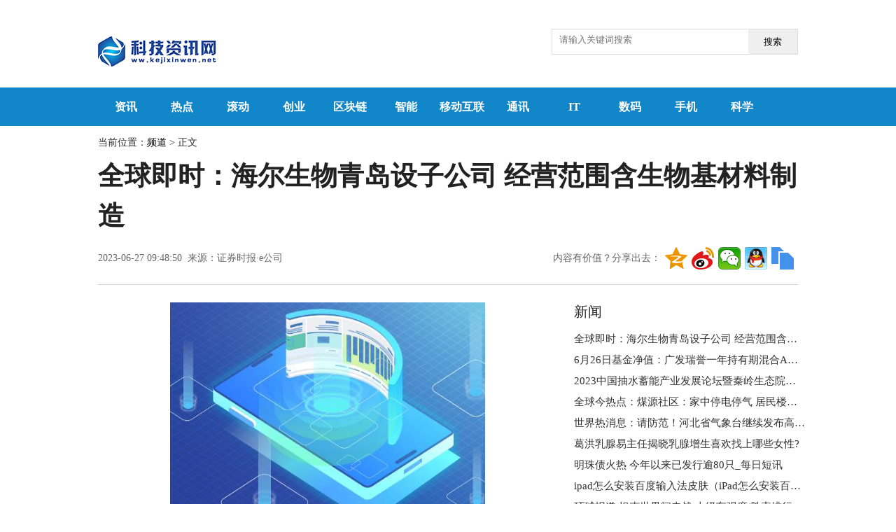

--- FILE ---
content_type: text/html
request_url: http://t.kejixinwen.net/toutiao/2023/0627/100461.html
body_size: 9239
content:
<!doctype html>
<html>
<head>
<meta charset="utf-8">
<base target="_blank"/>
<title>全球即时：海尔生物青岛设子公司 经营范围含生物基材料制造 - 中国科技新闻网</title>
<meta name="keywords" content="科技资讯网 科技日报 科技网 科技  最新科技资讯 模拟科技资讯发布会 中国科技资讯网 数字报 报刊">
<meta name="description" content="企查查APP显示，近日，青岛海乐博生物科技有限公司成立，注册资本1600">
<link media="screen" href="http://ww.kejixinwen.net/static/css/basic.css" rel="stylesheet" type="text/css"/>
<link href="http://ww.kejixinwen.net/static/css/article.css" rel="stylesheet" type="text/css">
<script type="text/javascript" src="http://ww.kejixinwen.net/static/js/jquery.min.js"></script>
<link rel="icon" href="http://ww.kejixinwen.net/static/favicon.ico" type="image/x-icon" />
<script src="http://ww.kejixinwen.net/static/js/uaredirect.js" type="text/javascript"></script>
<SCRIPT type=text/javascript>uaredirect("http://m.kejixinwen.net/toutiao/toutiao/2023/0627/100461.html");</SCRIPT>	
<!-- 百度头条自动抓取勿删 -->
<script>
(function(){
var el = document.createElement("script");
el.src = "https://sf1-scmcdn-tos.pstatp.com/goofy/ttzz/push.js?08305aa5313bd632e29cb250250774adbb293d6c52eeeb4b5125f19228a69089fd200ab919846025d54a608b50672c8c5c21ec72f3c1d53559149e8ad8c8e1e72c73688ffaca649957015de8ae0a2658";
el.id = "ttzz";
var s = document.getElementsByTagName("script")[0];
s.parentNode.insertBefore(el, s);
})(window)
</script>
<!-- 百度头条自动抓取勿删 -->
</head>
<style>
.searchdiv {width: 350px;height: 35px;border: 1px solid #dfdcdc;position: relative;}
.searchinput {border: 0px;outline: none;padding: 7px 0px 0 10px;width: 280px;overflow: hidden;}
.btnsearch {width: 20%;height: 35px;display: block;position: absolute;top: 0px;right: 0;background-image: url("http://ww.kejixinwen.net/static/images/search.png");border: 0px;cursor: pointer;}
div#MyDiv{display: none; position: fixed; left: 50%; top: 50%; background: rgb(255, 255, 255); width: 700px; height: 530px; padding: 15px; margin: -250px 0px 0px -350px; border-radius: 15px; border: 1px solid rgb(221, 221, 221); text-align: center;z-index:9999999;box-shadow: 0 5px 5px rgba(34,25,25,0.4);}
.content{text-indent: 2em;}
.content img{max-width: 500px !important;height: auto !important;margin: auto;display: block;}
</style>
<body>
﻿<header>
	<div class="header w1000">
		<div class="logo left">
			<a href="http://ww.kejixinwen.net/?b=0" target="_blank" title="">
			<img src="http://ww.kejixinwen.net/static/img/logo.png">				</a>
		</div>
							<div class="searchdiv" style="float:right;">
<form action="http://www.duosou.net/" method="get" target="_blank">
<input type="text" class="searchinput" name="keyword" id="keyword" placeholder="请输入关键词搜索" onfocus="autofocuss()" autocomplete="off">
<button class="btnsearch">搜索</button>
</form>
</div>
		<div class="cate left">
</div>
			
		<div class="clear"></div>

	</div>

</header>
<nav>
	<div class="nav" style="background: #1187ca;">
		<ul class="w1000">
			<li><a href="http://ww.kejixinwen.net/gamerc/" title="资讯">资讯</a></li>
			<li><a href="http://ww.kejixinwen.net/redian/" title="热点">热点</a></li>
			<li><a href="http://ww.kejixinwen.net/gundong/" title="滚动">滚动</a></li>
			<li><a href="http://ww.kejixinwen.net/chuangye/" title="创业">创业</a></li>
			<li><a href="http://ww.kejixinwen.net/qukuailian/" title="区块链">区块链</a></li>
			<li><a href="http://ww.kejixinwen.net/zhineng/" title="智能">智能</a></li>
			<li><a href="http://ww.kejixinwen.net/yidonghulian/" title="移动互联">移动互联</a></li>
			<li><a href="http://ww.kejixinwen.net/tongxun/" title="通讯">通讯</a></li>
			<li><a href="http://ww.kejixinwen.net/it/" title="IT">IT</a></li>
			<li><a href="http://ww.kejixinwen.net/shuma/" title="数码">数码</a></li>
			<li><a href="http://ww.kejixinwen.net/shouji/" title="手机">手机</a></li>
			<li><a href="http://ww.kejixinwen.net/kexue/" title="科学">科学</a></li>
			<b class="nav_jia"></b>
			<div class="clear"></div>
		</ul>
		<div class="w1000">
			<ul class="morenav">
				<li><a href="http://ww.kejixinwen.net/qiyeku/" title="企业库">企业库</a></li>
				<li><a href="http://ww.kejixinwen.net/pindao/" title="频道">频道</a></li>
				<li><a href="http://news.kejixinwen.net/" title="资讯">资讯</a></li>
				<div class="clear"></div>
			</ul>
		</div>
	</div>
</nav><div id="article" class="w1000">
  <div class="athere">
    当前位置：<a href="http://ww.kejixinwen.net/pindao/" target="_blank" title="频道">频道</a> &gt; 正文</div>
  <h1 class="ArticleTitle">全球即时：海尔生物青岛设子公司 经营范围含生物基材料制造</h1>
  <div class="ArticleInfo">
    <div class="left">2023-06-27 09:48:50&nbsp;&nbsp;来源：证券时报&#183;e公司</div>
    <div class="right">
      <div class="bdsharebuttonbox">
        <a href="#" style="background: none;color:#666;text-indent: 0;text-decoration: none;width: auto;">内容有价值？分享出去：</a>
        <a href="#" class="bds_qzone" data-cmd="qzone" title="分享到QQ空间"></a>
        <a href="#" class="bds_tsina" data-cmd="tsina" title="分享到新浪微博"></a>
        <a href="#" class="bds_weixin" data-cmd="weixin" title="分享到微信"></a>
        <a href="#" class="bds_sqq" data-cmd="sqq" title="分享到QQ好友"></a>
        <a href="#" class="bds_copy" data-cmd="copy" title="分享到复制网址"></a>
      </div>
      <script>window._bd_share_config = {
          "common": {
            "bdSnsKey": {},
            "bdText": "",
            "bdMini": "2",
            "bdMiniList": false,
            "bdPic": "",
            "bdStyle": "1",
            "bdSize": "32"
          },
          "share": {}
        };
        with(document) 0[(getElementsByTagName('head')[0] || body).appendChild(createElement('script')).src = 'http://bdimg.share.baidu.com/static/api/js/share.js?v=89860593.js?cdnversion=' + ~ ( - new Date() / 36e5)];
      </script>
    </div>
    <div class="clear"></div>
  </div>
  <div class="Article left">
    <div class="content">
      <p style="text-align: center"><img style="display:block;margin:auto;" width="450" src="http://www.jxyuging.com/uploadfile/2022/0923/20220923105500174.jpg" /></br>【资料图】</p><p>企查查APP显示，近日，青岛海乐博生物科技有限公司成立，注册资本1600万元，经营范围包含：工业酶制剂研发；生物基材料技术研发；生物基材料制造；人体基因诊断与治疗技术开发等。该公司由海尔生物(688139)100%控股。</p><p>（文章来源：证券时报·e公司）</p>		 <p style="color: #fff;">关键词：      
   
</p>
      <div id="pages"><div class="clear"></div></div>
    </div>

    <div class="tjyd">
      <h2>推荐阅读</h2>
	      <h3>
		<a href="http://ww.kejixinwen.net/gundong/2023/0621/99532.html" target="_blank" title="域名抢注是是什么意思？投资角度来看什么域名好?">域名抢注是是什么意思？投资角度来看什么域名好?</a></h3>
		<p>域名抢注是是什么意思域名抢注是通过抢先注册的方式获得互联网删除的域名的使用权。域名是由点分隔的一串数字，用于标记一台计算机或一组计        <i class="red"><a href="http://ww.kejixinwen.net/gundong/2023/0621/99532.html" target="_blank" title="域名抢注是是什么意思？投资角度来看什么域名好?">【详细】</a></i>
      </p>
	      <h3>
		<a href="http://ww.kejixinwen.net/gundong/2023/0620/99385.html" target="_blank" title="捷达保养费用是多少?捷达是哪个国家的品牌?">捷达保养费用是多少?捷达是哪个国家的品牌?</a></h3>
		<p>捷达保养费用是多少?全新捷达的保修期为2年或6万公里，以先到者为准，新车可享受一次免费保养，首次免费保养在5000-7500km或1年内进行。如        <i class="red"><a href="http://ww.kejixinwen.net/gundong/2023/0620/99385.html" target="_blank" title="捷达保养费用是多少?捷达是哪个国家的品牌?">【详细】</a></i>
      </p>
	      <h3>
		<a href="http://ww.kejixinwen.net/gundong/2023/0614/98281.html" target="_blank" title="天然气泄露会造成爆炸吗?天然气泄漏怎么办? ">天然气泄露会造成爆炸吗?天然气泄漏怎么办? </a></h3>
		<p>天然气泄露会造成爆炸吗?家里用的天然气如果泄露是会发生爆炸的。当空气中含有混合天然气时，在与火源接触的一系列爆炸危险中，就会发生爆        <i class="red"><a href="http://ww.kejixinwen.net/gundong/2023/0614/98281.html" target="_blank" title="天然气泄露会造成爆炸吗?天然气泄漏怎么办? ">【详细】</a></i>
      </p>
	      <h3>
		<a href="http://ww.kejixinwen.net/gundong/2023/0614/98255.html" target="_blank" title="四部门明确App收集个人信息范围 个人信息保护范围判断标准">四部门明确App收集个人信息范围 个人信息保护范围判断标准</a></h3>
		<p>四部门明确App收集个人信息范围近日，国家互联网信息办公室、工业和信息化部、公安部、国家市场监督管理总局联合印发《常见类型移动互联网        <i class="red"><a href="http://ww.kejixinwen.net/gundong/2023/0614/98255.html" target="_blank" title="四部门明确App收集个人信息范围 个人信息保护范围判断标准">【详细】</a></i>
      </p>
	      <h3>
		<a href="http://ww.kejixinwen.net/gundong/2023/0613/98073.html" target="_blank" title="丰田致炫介绍 致炫威驰对比汇总">丰田致炫介绍 致炫威驰对比汇总</a></h3>
		<p>丰田致炫介绍参考价格: 6 88ー10 28W，基本参数: 1 3升 1 5升 5mt，5 3升 100公里。YARiS L致炫是YARiS L的替代传统车型，也是我们中国        <i class="red"><a href="http://ww.kejixinwen.net/gundong/2023/0613/98073.html" target="_blank" title="丰田致炫介绍 致炫威驰对比汇总">【详细】</a></i>
      </p>
	    </div>
          <div class="xgxw">
      <h2>相关新闻</h2>
      <ul class="newslist">
	        <li>
          <a href="http://t.kejixinwen.net/toutiao/2023/0627/100461.html" target="_blank" title="全球即时：海尔生物青岛设子公司 经营范围含生物基材料制造">全球即时：海尔生物青岛设子公司 经营范围含生物基材料制造</a></li>
	        <li>
          <a href="http://ziyuan.kejixinwen.net/ziyuan/2023/0627/100460.html" target="_blank" title=".Boost漂胡剂，你知道吗_全球焦点">.Boost漂胡剂，你知道吗_全球焦点</a></li>
	        <li>
          <a href="http://bbs.kejixinwen.net/bbs/2023/0627/100459.html" target="_blank" title="厦门现蓝眼泪奇观 ​蓝眼泪是什么？">厦门现蓝眼泪奇观 ​蓝眼泪是什么？</a></li>
	        <li>
          <a href="http://news.kejixinwen.net/zixun/2023/0627/100458.html" target="_blank" title="保温杯什么内胆好(保温杯什么内胆好?)">保温杯什么内胆好(保温杯什么内胆好?)</a></li>
	        <li>
          <a href="http://zhidao.kejixinwen.net/zhidao/2023/0627/100457.html" target="_blank" title="北交所新增受理特美股份IPO申请-当前要闻">北交所新增受理特美股份IPO申请-当前要闻</a></li>
	        <li>
          <a href="http://t.kejixinwen.net/toutiao/2023/0627/100456.html" target="_blank" title="6月26日基金净值：广发瑞誉一年持有期混合A最新净值1.0132，跌0.68%">6月26日基金净值：广发瑞誉一年持有期混合A最新净值1.0132，跌0.68%</a></li>
	        <li>
          <a href="http://bbs.kejixinwen.net/bbs/2023/0627/100455.html" target="_blank" title="苏宁易购买手机能信得过吗?苏宁易购买手机注意事项 ">苏宁易购买手机能信得过吗?苏宁易购买手机注意事项 </a></li>
	        <li>
          <a href="http://ziyuan.kejixinwen.net/ziyuan/2023/0627/100454.html" target="_blank" title="接下来，指数会有修复反弹！（附策略）">接下来，指数会有修复反弹！（附策略）</a></li>
	        <li>
          <a href="http://zhidao.kejixinwen.net/zhidao/2023/0627/100453.html" target="_blank" title="不运动不节食，”偷偷瘦“出健康杨柳小蛮腰......">不运动不节食，”偷偷瘦“出健康杨柳小蛮腰......</a></li>
	        <li>
          <a href="http://t.kejixinwen.net/toutiao/2023/0627/100452.html" target="_blank" title="2023中国抽水蓄能产业发展论坛暨秦岭生态院士行活动在镇安开幕">2023中国抽水蓄能产业发展论坛暨秦岭生态院士行活动在镇安开幕</a></li>
	        <li>
          <a href="http://ziyuan.kejixinwen.net/ziyuan/2023/0627/100451.html" target="_blank" title="方程豹首搭，比亚迪专属越野平台DM-o曝光，性能油耗兼顾-环球热消息">方程豹首搭，比亚迪专属越野平台DM-o曝光，性能油耗兼顾-环球热消息</a></li>
	        <li>
          <a href="http://ww.kejixinwen.net/kexue/2023/0627/100450.html" target="_blank" title="新冠病毒“实验室泄漏论”这碗冷饭馊透了">新冠病毒“实验室泄漏论”这碗冷饭馊透了</a></li>
	        <li>
          <a href="http://zhidao.kejixinwen.net/zhidao/2023/0627/100449.html" target="_blank" title="橡胶主产地主要分布在哪里 橡胶有什么用? ">橡胶主产地主要分布在哪里 橡胶有什么用? </a></li>
	        <li>
          <a href="http://zhidao.kejixinwen.net/zhidao/2023/0627/100448.html" target="_blank" title="郑板桥简介（关于郑板桥简介的基本详情介绍）">郑板桥简介（关于郑板桥简介的基本详情介绍）</a></li>
	        <li>
          <a href="http://t.kejixinwen.net/toutiao/2023/0627/100447.html" target="_blank" title="全球今热点：煤源社区：家中停电停气 居民楼道内生火做饭 网格员登门劝阻">全球今热点：煤源社区：家中停电停气 居民楼道内生火做饭 网格员登门劝阻</a></li>
	        <li>
          <a href="http://news.kejixinwen.net/zixun/2023/0627/100446.html" target="_blank" title="野格配什么(野格配什么好喝)">野格配什么(野格配什么好喝)</a></li>
	        <li>
          <a href="http://ww.kejixinwen.net/shouji/2023/0627/100445.html" target="_blank" title="电信手机推荐手机介绍 电信手机是什么网络模式？">电信手机推荐手机介绍 电信手机是什么网络模式？</a></li>
	        <li>
          <a href="http://ziyuan.kejixinwen.net/ziyuan/2023/0627/100444.html" target="_blank" title="滕州：荆河街道开展“老兵永远跟党走 老兵宣讲”暨国防教育宣讲-天天热消息">滕州：荆河街道开展“老兵永远跟党走 老兵宣讲”暨国防教育宣讲-天天热消息</a></li>
	        <li>
          <a href="http://ww.kejixinwen.net/qiyeku/2023/0627/100443.html" target="_blank" title="为什么英特尔股价一夜暴跌1500亿  英特尔市值与股价是多少?">为什么英特尔股价一夜暴跌1500亿  英特尔市值与股价是多少?</a></li>
	        <li>
          <a href="http://zhidao.kejixinwen.net/zhidao/2023/0627/100442.html" target="_blank" title="华宝股份06月26日被深股通减持15.56万股_天天微速讯">华宝股份06月26日被深股通减持15.56万股_天天微速讯</a></li>
	        <div class="clear"></div>
      </ul>
    </div>
  </div>
  <div class="sidebar right">
<div class="adver_3"><script type="text/javascript" src="http://user.042.cn/adver/adver.js"></script><script type="text/javascript">getAdvert('.adver_3',1,'300px','300px');</script></div>	<h2>新闻</h2>
    <ul class="newslist">
		      <li>
        <a href="http://t.kejixinwen.net/toutiao/2023/0627/100461.html" target="_blank" title="全球即时：海尔生物青岛设子公司 经营范围含生物基材料制造">全球即时：海尔生物青岛设子公司 经营范围含生物基材料制造</a></li>
	      <li>
        <a href="http://t.kejixinwen.net/toutiao/2023/0627/100456.html" target="_blank" title="6月26日基金净值：广发瑞誉一年持有期混合A最新净值1.0132，跌0.68%">6月26日基金净值：广发瑞誉一年持有期混合A最新净值1.0132，跌0.68%</a></li>
	      <li>
        <a href="http://t.kejixinwen.net/toutiao/2023/0627/100452.html" target="_blank" title="2023中国抽水蓄能产业发展论坛暨秦岭生态院士行活动在镇安开幕">2023中国抽水蓄能产业发展论坛暨秦岭生态院士行活动在镇安开幕</a></li>
	      <li>
        <a href="http://t.kejixinwen.net/toutiao/2023/0627/100447.html" target="_blank" title="全球今热点：煤源社区：家中停电停气 居民楼道内生火做饭 网格员登门劝阻">全球今热点：煤源社区：家中停电停气 居民楼道内生火做饭 网格员登门劝阻</a></li>
	      <li>
        <a href="http://t.kejixinwen.net/toutiao/2023/0627/100441.html" target="_blank" title="世界热消息：请防范！河北省气象台继续发布高温橙色预警信号">世界热消息：请防范！河北省气象台继续发布高温橙色预警信号</a></li>
	      <li>
        <a href="http://t.kejixinwen.net/toutiao/2023/0627/100429.html" target="_blank" title="葛洪乳腺易主任揭晓乳腺增生喜欢找上哪些女性?">葛洪乳腺易主任揭晓乳腺增生喜欢找上哪些女性?</a></li>
	      <li>
        <a href="http://t.kejixinwen.net/toutiao/2023/0627/100422.html" target="_blank" title="明珠债火热 今年以来已发行逾80只_每日短讯">明珠债火热 今年以来已发行逾80只_每日短讯</a></li>
	      <li>
        <a href="http://t.kejixinwen.net/toutiao/2023/0627/100416.html" target="_blank" title="ipad怎么安装百度输入法皮肤（iPad怎么安装百度输入法） 每日播报">ipad怎么安装百度输入法皮肤（iPad怎么安装百度输入法） 每日播报</a></li>
	      <li>
        <a href="http://t.kejixinwen.net/toutiao/2023/0626/100413.html" target="_blank" title="环球报道:坦克世界闪击战 十级车强度/胜率排行">环球报道:坦克世界闪击战 十级车强度/胜率排行</a></li>
	      <li>
        <a href="http://t.kejixinwen.net/toutiao/2023/0626/100404.html" target="_blank" title="焦点信息:新股前瞻｜聚水潭：三年累亏11亿，ERP龙头只是表面光鲜？">焦点信息:新股前瞻｜聚水潭：三年累亏11亿，ERP龙头只是表面光鲜？</a></li>
	      <li>
        <a href="http://t.kejixinwen.net/toutiao/2023/0626/100395.html" target="_blank" title="晨化股份2022年度权益分派：每10股派3.3元 7月4日股权登记 观察">晨化股份2022年度权益分派：每10股派3.3元 7月4日股权登记 观察</a></li>
	      <li>
        <a href="http://t.kejixinwen.net/toutiao/2023/0626/100388.html" target="_blank" title="江西结束省级防汛四级应急响应">江西结束省级防汛四级应急响应</a></li>
	      <li>
        <a href="http://t.kejixinwen.net/toutiao/2023/0626/100383.html" target="_blank" title="房贷利率下降利于稳预期">房贷利率下降利于稳预期</a></li>
	      <li>
        <a href="http://t.kejixinwen.net/toutiao/2023/0626/100374.html" target="_blank" title="温氏股份：子公司拟3.5亿元增资同茂定增2号基金 天天速讯">温氏股份：子公司拟3.5亿元增资同茂定增2号基金 天天速讯</a></li>
	      <li>
        <a href="http://t.kejixinwen.net/toutiao/2023/0626/100370.html" target="_blank" title="连续增持 长城人寿6月举牌两家上市公司">连续增持 长城人寿6月举牌两家上市公司</a></li>
	      <li>
        <a href="http://t.kejixinwen.net/toutiao/2023/0626/100361.html" target="_blank" title="世界看热讯：机构策略：股指预计维持震荡格局 关注汽车、电力等板块">世界看热讯：机构策略：股指预计维持震荡格局 关注汽车、电力等板块</a></li>
	      <li>
        <a href="http://t.kejixinwen.net/toutiao/2023/0626/100350.html" target="_blank" title="消息！烤瓷牙种类优缺点_烤瓷牙种类">消息！烤瓷牙种类优缺点_烤瓷牙种类</a></li>
	      <li>
        <a href="http://t.kejixinwen.net/toutiao/2023/0626/100346.html" target="_blank" title="京东供应链金融科技“助微倍增618特别行动”：1亿息费减免、服务企业数量同比增长70%">京东供应链金融科技“助微倍增618特别行动”：1亿息费减免、服务企业数量同比增长70%</a></li>
	      <li>
        <a href="http://t.kejixinwen.net/toutiao/2023/0626/100344.html" target="_blank" title="三星大屏幕电视哪个好？ 快资讯">三星大屏幕电视哪个好？ 快资讯</a></li>
	      <li>
        <a href="http://t.kejixinwen.net/toutiao/2023/0626/100335.html" target="_blank" title="推动数字文明建设与中华优秀传统文化深度结合">推动数字文明建设与中华优秀传统文化深度结合</a></li>
	    </ul>
      <div class="adver_3"><script type="text/javascript" src="http://user.042.cn/adver/adver.js"></script><script type="text/javascript">getAdvert('.adver_3',1,'300px','300px');</script></div>	<h2>热点</h2>
    <ul class="newslist">
		      <li>
        <a href="http://ww.kejixinwen.net/redian/2023/0626/100360.html" target="_blank" title="汽车经销商第一股庞大即将摘牌退市">汽车经销商第一股庞大即将摘牌退市</a></li>
	      <li>
        <a href="http://ww.kejixinwen.net/redian/2023/0626/100359.html" target="_blank" title="凯赛生物募资 招商局集团将间接入 世界今日报">凯赛生物募资 招商局集团将间接入 世界今日报</a></li>
	      <li>
        <a href="http://ww.kejixinwen.net/redian/2023/0626/100358.html" target="_blank" title="每日热门：国资委召开中央企业安全生产紧急视频会议">每日热门：国资委召开中央企业安全生产紧急视频会议</a></li>
	      <li>
        <a href="http://ww.kejixinwen.net/redian/2023/0626/100357.html" target="_blank" title="每日速讯：松发股份收购利维能布局储能赛道">每日速讯：松发股份收购利维能布局储能赛道</a></li>
	      <li>
        <a href="http://ww.kejixinwen.net/redian/2023/0626/100356.html" target="_blank" title="顺北天然气外输管道工程达到投产条件">顺北天然气外输管道工程达到投产条件</a></li>
	      <li>
        <a href="http://ww.kejixinwen.net/redian/2023/0622/99750.html" target="_blank" title="南京依维柯让用户创富更得益 每日视点">南京依维柯让用户创富更得益 每日视点</a></li>
	      <li>
        <a href="http://ww.kejixinwen.net/redian/2023/0621/99678.html" target="_blank" title="山东临工牵手腾讯云，为工程机械行业注入数字化发展新动能">山东临工牵手腾讯云，为工程机械行业注入数字化发展新动能</a></li>
	      <li>
        <a href="http://ww.kejixinwen.net/redian/2023/0621/99677.html" target="_blank" title="微头条丨小鹏汽车与美的威灵汽车部件签订战略合作协议">微头条丨小鹏汽车与美的威灵汽车部件签订战略合作协议</a></li>
	      <li>
        <a href="http://ww.kejixinwen.net/redian/2023/0621/99566.html" target="_blank" title="达索系统在2023巴黎航展上展示3DEXPERIENCE平台的可持续创新能力-世界微动态">达索系统在2023巴黎航展上展示3DEXPERIENCE平台的可持续创新能力-世界微动态</a></li>
	      <li>
        <a href="http://ww.kejixinwen.net/redian/2023/0621/99565.html" target="_blank" title="即时：山东临工与中建四局签署战略合作协议">即时：山东临工与中建四局签署战略合作协议</a></li>
	      <li>
        <a href="http://ww.kejixinwen.net/redian/2023/0621/99564.html" target="_blank" title="持续探索智能汽车发展道路 江淮汽车为智慧城市建设添砖加瓦|每日报道">持续探索智能汽车发展道路 江淮汽车为智慧城市建设添砖加瓦|每日报道</a></li>
	      <li>
        <a href="http://ww.kejixinwen.net/redian/2023/0620/99506.html" target="_blank" title="岚图梦想家荣获2023全国智能驾驶测试赛优胜奖_天天消息">岚图梦想家荣获2023全国智能驾驶测试赛优胜奖_天天消息</a></li>
	      <li>
        <a href="http://ww.kejixinwen.net/redian/2023/0620/99505.html" target="_blank" title="环球速递！西门子数字化工业软件助力各行业应对数字化转型挑战">环球速递！西门子数字化工业软件助力各行业应对数字化转型挑战</a></li>
	      <li>
        <a href="http://ww.kejixinwen.net/redian/2023/0620/99451.html" target="_blank" title="即时焦点：自主可控加速突围，“卷”起来的工业母机">即时焦点：自主可控加速突围，“卷”起来的工业母机</a></li>
	      <li>
        <a href="http://ww.kejixinwen.net/redian/2023/0620/99450.html" target="_blank" title="2023塑料价值链ESG发展高峰论坛即将举办 世界热点评">2023塑料价值链ESG发展高峰论坛即将举办 世界热点评</a></li>
	      <li>
        <a href="http://ww.kejixinwen.net/redian/2023/0620/99398.html" target="_blank" title="国科微积极预研下一代智能机顶盒解码芯片">国科微积极预研下一代智能机顶盒解码芯片</a></li>
	      <li>
        <a href="http://ww.kejixinwen.net/redian/2023/0620/99397.html" target="_blank" title="今日热文：天齐锂业中期锂盐产能将超过14万吨/年">今日热文：天齐锂业中期锂盐产能将超过14万吨/年</a></li>
	      <li>
        <a href="http://ww.kejixinwen.net/redian/2023/0620/99396.html" target="_blank" title="金力永磁晶界渗透技术产品产量持续增长">金力永磁晶界渗透技术产品产量持续增长</a></li>
	      <li>
        <a href="http://ww.kejixinwen.net/redian/2023/0620/99395.html" target="_blank" title="“5G+工业互联网”迎应用突破 风险投资、大型私募加速涌入 快看点">“5G+工业互联网”迎应用突破 风险投资、大型私募加速涌入 快看点</a></li>
	      <li>
        <a href="http://ww.kejixinwen.net/redian/2023/0620/99394.html" target="_blank" title="环球速讯：前5月制造业用电增速低于全社会平均水平">环球速讯：前5月制造业用电增速低于全社会平均水平</a></li>
	    </ul>
      <div class="adver_3"><script type="text/javascript" src="http://user.042.cn/adver/adver.js"></script><script type="text/javascript">getAdvert('.adver_3',1,'300px','300px');</script></div>	<h2>资讯</h2>
    <ul class="newslist">
		      <li>
        <a href="http://ww.kejixinwen.net/gamerc/2023/0609/96797.html" target="_blank" title="直播高额打赏限制具体指什么 为什么直播打赏将设置冷静期 ?">直播高额打赏限制具体指什么 为什么直播打赏将设置冷静期 ?</a></li>
	      <li>
        <a href="http://ww.kejixinwen.net/gamerc/2023/0605/95233.html" target="_blank" title="苏宁易购买手机行不行 苏宁易购买手机注意事项">苏宁易购买手机行不行 苏宁易购买手机注意事项</a></li>
	      <li>
        <a href="http://ww.kejixinwen.net/gamerc/2023/0601/94400.html" target="_blank" title="海南都逃不过寒潮   什么是寒潮?">海南都逃不过寒潮   什么是寒潮?</a></li>
	      <li>
        <a href="http://ww.kejixinwen.net/gamerc/2023/0601/94396.html" target="_blank" title="国际空间站有人没?空间站没有人会怎么样呢?">国际空间站有人没?空间站没有人会怎么样呢?</a></li>
	      <li>
        <a href="http://ww.kejixinwen.net/gamerc/2023/0530/93929.html" target="_blank" title="改装车上路可以吗?改装车什么样的可以上路?">改装车上路可以吗?改装车什么样的可以上路?</a></li>
	      <li>
        <a href="http://ww.kejixinwen.net/gamerc/2023/0524/92701.html" target="_blank" title="双子座流星雨将出现 如何才能尽可能地观测到更多的流星呢?">双子座流星雨将出现 如何才能尽可能地观测到更多的流星呢?</a></li>
	      <li>
        <a href="http://ww.kejixinwen.net/gamerc/2023/0522/92286.html" target="_blank" title="今日毅力号相关消息  毅力号任务是什么？">今日毅力号相关消息  毅力号任务是什么？</a></li>
	      <li>
        <a href="http://ww.kejixinwen.net/gamerc/2023/0518/91669.html" target="_blank" title="嫦娥五号返回舱贴满了暖宝宝 嫦娥五号返回舱何时回来">嫦娥五号返回舱贴满了暖宝宝 嫦娥五号返回舱何时回来</a></li>
	      <li>
        <a href="http://ww.kejixinwen.net/gamerc/2023/0517/91515.html" target="_blank" title="家用小排量轿车推荐  更适合家用是哪种排量?">家用小排量轿车推荐  更适合家用是哪种排量?</a></li>
	      <li>
        <a href="http://ww.kejixinwen.net/gamerc/2023/0515/91149.html" target="_blank" title="鹏博士收购长城宽带 鹏博士收购长城宽带为什么?">鹏博士收购长城宽带 鹏博士收购长城宽带为什么?</a></li>
	      <li>
        <a href="http://ww.kejixinwen.net/gamerc/2023/0512/90770.html" target="_blank" title="什么是日环食介绍 为什么说这一次的日环食是本世纪最美的呢?">什么是日环食介绍 为什么说这一次的日环食是本世纪最美的呢?</a></li>
	      <li>
        <a href="http://ww.kejixinwen.net/gamerc/2023/0511/90692.html" target="_blank" title="内存涨价的原因  购买内存条该如何选择？">内存涨价的原因  购买内存条该如何选择？</a></li>
	      <li>
        <a href="http://ww.kejixinwen.net/gamerc/2023/0428/88978.html" target="_blank" title="什么是雅丹地貌  雅丹地貌主要分布在哪里?">什么是雅丹地貌  雅丹地貌主要分布在哪里?</a></li>
	      <li>
        <a href="http://ww.kejixinwen.net/gamerc/2023/0428/88964.html" target="_blank" title="苹果有哪些产品 苹果制作的产品会有“前所未有的体验”为什么?">苹果有哪些产品 苹果制作的产品会有“前所未有的体验”为什么?</a></li>
	      <li>
        <a href="http://ww.kejixinwen.net/gamerc/2023/0426/88672.html" target="_blank" title="facebook市值首破1万亿美元 facebook近期营收状况如何? ">facebook市值首破1万亿美元 facebook近期营收状况如何? </a></li>
	      <li>
        <a href="http://ww.kejixinwen.net/gamerc/2023/0424/88238.html" target="_blank" title="大数据有什么用?有哪些大数据技术的应用领域?">大数据有什么用?有哪些大数据技术的应用领域?</a></li>
	      <li>
        <a href="http://ww.kejixinwen.net/gamerc/2023/0423/88066.html" target="_blank" title="介绍5款大家公认性价比最高的家用汽车 性价比高的车怎么选?">介绍5款大家公认性价比最高的家用汽车 性价比高的车怎么选?</a></li>
	      <li>
        <a href="http://ww.kejixinwen.net/gamerc/2023/0413/86011.html" target="_blank" title="黑龙江漠河上空出现三个太阳  漠河上空三个太阳的成因分析">黑龙江漠河上空出现三个太阳  漠河上空三个太阳的成因分析</a></li>
	      <li>
        <a href="http://ww.kejixinwen.net/gamerc/2023/0412/85822.html" target="_blank" title="乔布斯与比尔盖茨的关系是怎么样的呢?乔布斯简介">乔布斯与比尔盖茨的关系是怎么样的呢?乔布斯简介</a></li>
	      <li>
        <a href="http://ww.kejixinwen.net/gamerc/2023/0412/85819.html" target="_blank" title="胖五发射成功是什么时候 ​长征五号遥三火箭为什么叫胖五？">胖五发射成功是什么时候 ​长征五号遥三火箭为什么叫胖五？</a></li>
	    </ul>
  </div>
  <div class="clear"></div>
</div>
<p style="text-align: center">关于我们 &nbsp;| &nbsp;联系方式 &nbsp;|&nbsp; 免责条款 &nbsp;|&nbsp; 招聘信息 &nbsp;| &nbsp;广告服务 &nbsp;|&nbsp; 帮助中心</p>
<p style="text-align: center">联系我们:85 572 98@qq.com<a href="https://beian.miit.gov.cn/">备案号：粤ICP备18023326号-40</a></p>
<p style="text-align: center">科技资讯网 版权所有</p>
<p style="text-align: center"><a href="https://v.yunaq.com/certificate?domain=www.dogame.com.cn&amp;from=label&amp;code=90020" target="cyxyv"><img src="https://aqyzmedia.yunaq.com/labels/label_sm_90020.png" /></a></p><script>
(function(){
    var bp = document.createElement('script');
    var curProtocol = window.location.protocol.split(':')[0];
    if (curProtocol === 'https') {
        bp.src = 'https://zz.bdstatic.com/linksubmit/push.js';
    }
    else {
        bp.src = 'http://push.zhanzhang.baidu.com/push.js';
    }
    var s = document.getElementsByTagName("script")[0];
    s.parentNode.insertBefore(bp, s);
})();
</script>
<script charset="UTF-8" language="javascript" src="//data.dzxwnews.com/a.php"></script>
</body>
</html>